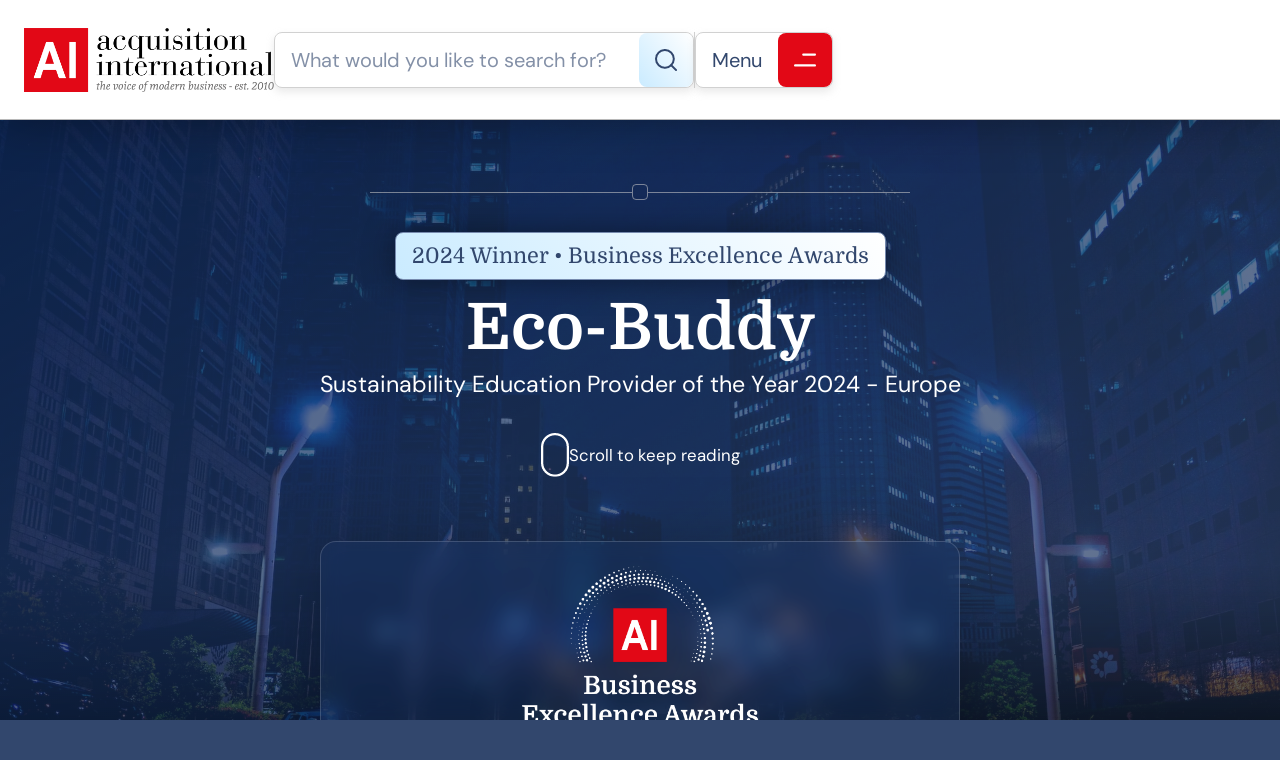

--- FILE ---
content_type: text/html; charset=UTF-8
request_url: https://www.acquisition-international.com/winners/eco-buddy/
body_size: 13389
content:
<!DOCTYPE html>
<html lang="en-GB" class="aigm-ux">
<head>
    <meta charset="UTF-8">
    <meta name="viewport" content="width=device-width, initial-scale=1">
    <meta http-equiv="X-UA-Compatible" content="IE=edge">

        <link rel="preconnect" href="https://production.aiglobalmedia.net">
    <link rel="dns-prefetch" href="https://production.aiglobalmedia.net">

    <link rel="stylesheet" href="/wp-content/themes/wp-bootstrap-starter/style-custom.min.css?v=1765809758">
    <link rel="preload" href="https://production.aiglobalmedia.net/assets/webfonts/font-awesome/css/all.min.css" as="style" onload="this.onload=null;this.rel='stylesheet';">

    <script src="https://js-de.sentry-cdn.com/928b0ecef765c065ae841d86a2f67312.min.js" crossorigin="anonymous"></script>
    <!-- Google Tag Manager -->
    <script>(function(w,d,s,l,i){w[l]=w[l]||[];w[l].push({'gtm.start':
    new Date().getTime(),event:'gtm.js'});var f=d.getElementsByTagName(s)[0],
    j=d.createElement(s),dl=l!='dataLayer'?'&l='+l:'';j.async=true;j.src=
    'https://www.googletagmanager.com/gtm.js?id='+i+dl;f.parentNode.insertBefore(j,f);
    })(window,document,'script','dataLayer','GTM-NMMTBG4J');</script>
    <!-- End Google Tag Manager -->

    <!-- Google tag (gtag.js) -->
    <script>
        window.dataLayer = window.dataLayer || [];
        function gtag(){dataLayer.push(arguments);}
    </script>

        <meta name='robots' content='index, follow, max-image-preview:large, max-snippet:-1, max-video-preview:-1' />

	<!-- This site is optimized with the Yoast SEO plugin v26.8 - https://yoast.com/product/yoast-seo-wordpress/ -->
	<title>Eco-Buddy (2024 Winner: Business Excellence Awards) - Acquisition International</title>
	<meta name="description" content="Eco-Buddy is one of the 2024 winners of Business Excellence Awards." />
	<link rel="canonical" href="https://www.acquisition-international.com/winners/eco-buddy/" />
	<meta property="og:locale" content="en_GB" />
	<meta property="og:type" content="article" />
	<meta property="og:title" content="Eco-Buddy (2024 Winner: Business Excellence Awards) - Acquisition International" />
	<meta property="og:description" content="Eco-Buddy is one of the 2024 winners of Business Excellence Awards." />
	<meta property="og:url" content="https://www.acquisition-international.com/winners/eco-buddy/" />
	<meta property="og:site_name" content="Acquisition International" />
	<meta property="article:publisher" content="https://www.facebook.com/acquisitionintl" />
	<meta property="article:modified_time" content="2025-06-09T08:35:01+00:00" />
	<meta property="og:image" content="https://www.acquisition-international.com/wp-content/uploads/2025/01/og-image-acq.jpg" />
	<meta property="og:image:width" content="1920" />
	<meta property="og:image:height" content="1080" />
	<meta name="twitter:card" content="summary_large_image" />
	<meta name="twitter:site" content="@acquisition_int" />
	<script type="application/ld+json" class="yoast-schema-graph">{"@context":"https://schema.org","@graph":[{"@type":"WebPage","@id":"https://www.acquisition-international.com/winners/eco-buddy/","url":"https://www.acquisition-international.com/winners/eco-buddy/","name":"Eco-Buddy - Acquisition International","isPartOf":{"@id":"https://www.acquisition-international.com/#website"},"datePublished":"2024-05-21T13:51:30+00:00","dateModified":"2025-06-09T08:35:01+00:00","description":"Eco-Buddy - 2024 winner.","breadcrumb":{"@id":"https://www.acquisition-international.com/winners/eco-buddy/#breadcrumb"},"inLanguage":"en-GB","potentialAction":[{"@type":"ReadAction","target":["https://www.acquisition-international.com/winners/eco-buddy/"]}]},{"@type":"BreadcrumbList","@id":"https://www.acquisition-international.com/winners/eco-buddy/#breadcrumb","itemListElement":[{"@type":"ListItem","position":1,"name":"Home","item":"/"},{"@type":"ListItem","position":2,"name":"Awards","item":"/acq-awards/"},{"@type":"ListItem","position":3,"name":"Business Excellence Awards","item":"https://www.acquisition-international.com/awards/business-excellence-awards/"},{"@type":"ListItem","position":4,"name":"Winners List (2024)","item":"/winners-list/?award=60934-2024"},{"@type":"ListItem","position":5,"name":"Eco-Buddy"}]},{"@type":"WebSite","@id":"https://www.acquisition-international.com/#website","url":"https://www.acquisition-international.com/","name":"Acquisition International","description":"","publisher":{"@id":"https://www.acquisition-international.com/#organization"},"potentialAction":[{"@type":"SearchAction","target":{"@type":"EntryPoint","urlTemplate":"https://www.acquisition-international.com/?s={search_term_string}"},"query-input":{"@type":"PropertyValueSpecification","valueRequired":true,"valueName":"search_term_string"}}],"inLanguage":"en-GB"},{"@type":"Organization","@id":"https://www.acquisition-international.com/#organization","name":"Acquisiton International","url":"https://www.acquisition-international.com/","logo":{"@type":"ImageObject","inLanguage":"en-GB","@id":"https://www.acquisition-international.com/#/schema/logo/image/","url":"https://www.acquisition-international.com/wp-content/uploads/2018/11/New-AI-Logo-2019-01b.png","contentUrl":"https://www.acquisition-international.com/wp-content/uploads/2018/11/New-AI-Logo-2019-01b.png","width":1000,"height":251,"caption":"Acquisiton International"},"image":{"@id":"https://www.acquisition-international.com/#/schema/logo/image/"},"sameAs":["https://www.facebook.com/acquisitionintl","https://x.com/acquisition_int"]}]}</script>
	<!-- / Yoast SEO plugin. -->


<link rel='dns-prefetch' href='//static.addtoany.com' />
<style id='wp-img-auto-sizes-contain-inline-css'>
img:is([sizes=auto i],[sizes^="auto," i]){contain-intrinsic-size:3000px 1500px}
/*# sourceURL=wp-img-auto-sizes-contain-inline-css */
</style>
<style id='wp-block-library-inline-css'>
:root{--wp-block-synced-color:#7a00df;--wp-block-synced-color--rgb:122,0,223;--wp-bound-block-color:var(--wp-block-synced-color);--wp-editor-canvas-background:#ddd;--wp-admin-theme-color:#007cba;--wp-admin-theme-color--rgb:0,124,186;--wp-admin-theme-color-darker-10:#006ba1;--wp-admin-theme-color-darker-10--rgb:0,107,160.5;--wp-admin-theme-color-darker-20:#005a87;--wp-admin-theme-color-darker-20--rgb:0,90,135;--wp-admin-border-width-focus:2px}@media (min-resolution:192dpi){:root{--wp-admin-border-width-focus:1.5px}}.wp-element-button{cursor:pointer}:root .has-very-light-gray-background-color{background-color:#eee}:root .has-very-dark-gray-background-color{background-color:#313131}:root .has-very-light-gray-color{color:#eee}:root .has-very-dark-gray-color{color:#313131}:root .has-vivid-green-cyan-to-vivid-cyan-blue-gradient-background{background:linear-gradient(135deg,#00d084,#0693e3)}:root .has-purple-crush-gradient-background{background:linear-gradient(135deg,#34e2e4,#4721fb 50%,#ab1dfe)}:root .has-hazy-dawn-gradient-background{background:linear-gradient(135deg,#faaca8,#dad0ec)}:root .has-subdued-olive-gradient-background{background:linear-gradient(135deg,#fafae1,#67a671)}:root .has-atomic-cream-gradient-background{background:linear-gradient(135deg,#fdd79a,#004a59)}:root .has-nightshade-gradient-background{background:linear-gradient(135deg,#330968,#31cdcf)}:root .has-midnight-gradient-background{background:linear-gradient(135deg,#020381,#2874fc)}:root{--wp--preset--font-size--normal:16px;--wp--preset--font-size--huge:42px}.has-regular-font-size{font-size:1em}.has-larger-font-size{font-size:2.625em}.has-normal-font-size{font-size:var(--wp--preset--font-size--normal)}.has-huge-font-size{font-size:var(--wp--preset--font-size--huge)}.has-text-align-center{text-align:center}.has-text-align-left{text-align:left}.has-text-align-right{text-align:right}.has-fit-text{white-space:nowrap!important}#end-resizable-editor-section{display:none}.aligncenter{clear:both}.items-justified-left{justify-content:flex-start}.items-justified-center{justify-content:center}.items-justified-right{justify-content:flex-end}.items-justified-space-between{justify-content:space-between}.screen-reader-text{border:0;clip-path:inset(50%);height:1px;margin:-1px;overflow:hidden;padding:0;position:absolute;width:1px;word-wrap:normal!important}.screen-reader-text:focus{background-color:#ddd;clip-path:none;color:#444;display:block;font-size:1em;height:auto;left:5px;line-height:normal;padding:15px 23px 14px;text-decoration:none;top:5px;width:auto;z-index:100000}html :where(.has-border-color){border-style:solid}html :where([style*=border-top-color]){border-top-style:solid}html :where([style*=border-right-color]){border-right-style:solid}html :where([style*=border-bottom-color]){border-bottom-style:solid}html :where([style*=border-left-color]){border-left-style:solid}html :where([style*=border-width]){border-style:solid}html :where([style*=border-top-width]){border-top-style:solid}html :where([style*=border-right-width]){border-right-style:solid}html :where([style*=border-bottom-width]){border-bottom-style:solid}html :where([style*=border-left-width]){border-left-style:solid}html :where(img[class*=wp-image-]){height:auto;max-width:100%}:where(figure){margin:0 0 1em}html :where(.is-position-sticky){--wp-admin--admin-bar--position-offset:var(--wp-admin--admin-bar--height,0px)}@media screen and (max-width:600px){html :where(.is-position-sticky){--wp-admin--admin-bar--position-offset:0px}}

/*# sourceURL=wp-block-library-inline-css */
</style><style id='global-styles-inline-css'>
:root{--wp--preset--aspect-ratio--square: 1;--wp--preset--aspect-ratio--4-3: 4/3;--wp--preset--aspect-ratio--3-4: 3/4;--wp--preset--aspect-ratio--3-2: 3/2;--wp--preset--aspect-ratio--2-3: 2/3;--wp--preset--aspect-ratio--16-9: 16/9;--wp--preset--aspect-ratio--9-16: 9/16;--wp--preset--color--black: #000000;--wp--preset--color--cyan-bluish-gray: #abb8c3;--wp--preset--color--white: #ffffff;--wp--preset--color--pale-pink: #f78da7;--wp--preset--color--vivid-red: #cf2e2e;--wp--preset--color--luminous-vivid-orange: #ff6900;--wp--preset--color--luminous-vivid-amber: #fcb900;--wp--preset--color--light-green-cyan: #7bdcb5;--wp--preset--color--vivid-green-cyan: #00d084;--wp--preset--color--pale-cyan-blue: #8ed1fc;--wp--preset--color--vivid-cyan-blue: #0693e3;--wp--preset--color--vivid-purple: #9b51e0;--wp--preset--gradient--vivid-cyan-blue-to-vivid-purple: linear-gradient(135deg,rgb(6,147,227) 0%,rgb(155,81,224) 100%);--wp--preset--gradient--light-green-cyan-to-vivid-green-cyan: linear-gradient(135deg,rgb(122,220,180) 0%,rgb(0,208,130) 100%);--wp--preset--gradient--luminous-vivid-amber-to-luminous-vivid-orange: linear-gradient(135deg,rgb(252,185,0) 0%,rgb(255,105,0) 100%);--wp--preset--gradient--luminous-vivid-orange-to-vivid-red: linear-gradient(135deg,rgb(255,105,0) 0%,rgb(207,46,46) 100%);--wp--preset--gradient--very-light-gray-to-cyan-bluish-gray: linear-gradient(135deg,rgb(238,238,238) 0%,rgb(169,184,195) 100%);--wp--preset--gradient--cool-to-warm-spectrum: linear-gradient(135deg,rgb(74,234,220) 0%,rgb(151,120,209) 20%,rgb(207,42,186) 40%,rgb(238,44,130) 60%,rgb(251,105,98) 80%,rgb(254,248,76) 100%);--wp--preset--gradient--blush-light-purple: linear-gradient(135deg,rgb(255,206,236) 0%,rgb(152,150,240) 100%);--wp--preset--gradient--blush-bordeaux: linear-gradient(135deg,rgb(254,205,165) 0%,rgb(254,45,45) 50%,rgb(107,0,62) 100%);--wp--preset--gradient--luminous-dusk: linear-gradient(135deg,rgb(255,203,112) 0%,rgb(199,81,192) 50%,rgb(65,88,208) 100%);--wp--preset--gradient--pale-ocean: linear-gradient(135deg,rgb(255,245,203) 0%,rgb(182,227,212) 50%,rgb(51,167,181) 100%);--wp--preset--gradient--electric-grass: linear-gradient(135deg,rgb(202,248,128) 0%,rgb(113,206,126) 100%);--wp--preset--gradient--midnight: linear-gradient(135deg,rgb(2,3,129) 0%,rgb(40,116,252) 100%);--wp--preset--font-size--small: 13px;--wp--preset--font-size--medium: 20px;--wp--preset--font-size--large: 36px;--wp--preset--font-size--x-large: 42px;--wp--preset--spacing--20: 0.44rem;--wp--preset--spacing--30: 0.67rem;--wp--preset--spacing--40: 1rem;--wp--preset--spacing--50: 1.5rem;--wp--preset--spacing--60: 2.25rem;--wp--preset--spacing--70: 3.38rem;--wp--preset--spacing--80: 5.06rem;--wp--preset--shadow--natural: 6px 6px 9px rgba(0, 0, 0, 0.2);--wp--preset--shadow--deep: 12px 12px 50px rgba(0, 0, 0, 0.4);--wp--preset--shadow--sharp: 6px 6px 0px rgba(0, 0, 0, 0.2);--wp--preset--shadow--outlined: 6px 6px 0px -3px rgb(255, 255, 255), 6px 6px rgb(0, 0, 0);--wp--preset--shadow--crisp: 6px 6px 0px rgb(0, 0, 0);}:where(.is-layout-flex){gap: 0.5em;}:where(.is-layout-grid){gap: 0.5em;}body .is-layout-flex{display: flex;}.is-layout-flex{flex-wrap: wrap;align-items: center;}.is-layout-flex > :is(*, div){margin: 0;}body .is-layout-grid{display: grid;}.is-layout-grid > :is(*, div){margin: 0;}:where(.wp-block-columns.is-layout-flex){gap: 2em;}:where(.wp-block-columns.is-layout-grid){gap: 2em;}:where(.wp-block-post-template.is-layout-flex){gap: 1.25em;}:where(.wp-block-post-template.is-layout-grid){gap: 1.25em;}.has-black-color{color: var(--wp--preset--color--black) !important;}.has-cyan-bluish-gray-color{color: var(--wp--preset--color--cyan-bluish-gray) !important;}.has-white-color{color: var(--wp--preset--color--white) !important;}.has-pale-pink-color{color: var(--wp--preset--color--pale-pink) !important;}.has-vivid-red-color{color: var(--wp--preset--color--vivid-red) !important;}.has-luminous-vivid-orange-color{color: var(--wp--preset--color--luminous-vivid-orange) !important;}.has-luminous-vivid-amber-color{color: var(--wp--preset--color--luminous-vivid-amber) !important;}.has-light-green-cyan-color{color: var(--wp--preset--color--light-green-cyan) !important;}.has-vivid-green-cyan-color{color: var(--wp--preset--color--vivid-green-cyan) !important;}.has-pale-cyan-blue-color{color: var(--wp--preset--color--pale-cyan-blue) !important;}.has-vivid-cyan-blue-color{color: var(--wp--preset--color--vivid-cyan-blue) !important;}.has-vivid-purple-color{color: var(--wp--preset--color--vivid-purple) !important;}.has-black-background-color{background-color: var(--wp--preset--color--black) !important;}.has-cyan-bluish-gray-background-color{background-color: var(--wp--preset--color--cyan-bluish-gray) !important;}.has-white-background-color{background-color: var(--wp--preset--color--white) !important;}.has-pale-pink-background-color{background-color: var(--wp--preset--color--pale-pink) !important;}.has-vivid-red-background-color{background-color: var(--wp--preset--color--vivid-red) !important;}.has-luminous-vivid-orange-background-color{background-color: var(--wp--preset--color--luminous-vivid-orange) !important;}.has-luminous-vivid-amber-background-color{background-color: var(--wp--preset--color--luminous-vivid-amber) !important;}.has-light-green-cyan-background-color{background-color: var(--wp--preset--color--light-green-cyan) !important;}.has-vivid-green-cyan-background-color{background-color: var(--wp--preset--color--vivid-green-cyan) !important;}.has-pale-cyan-blue-background-color{background-color: var(--wp--preset--color--pale-cyan-blue) !important;}.has-vivid-cyan-blue-background-color{background-color: var(--wp--preset--color--vivid-cyan-blue) !important;}.has-vivid-purple-background-color{background-color: var(--wp--preset--color--vivid-purple) !important;}.has-black-border-color{border-color: var(--wp--preset--color--black) !important;}.has-cyan-bluish-gray-border-color{border-color: var(--wp--preset--color--cyan-bluish-gray) !important;}.has-white-border-color{border-color: var(--wp--preset--color--white) !important;}.has-pale-pink-border-color{border-color: var(--wp--preset--color--pale-pink) !important;}.has-vivid-red-border-color{border-color: var(--wp--preset--color--vivid-red) !important;}.has-luminous-vivid-orange-border-color{border-color: var(--wp--preset--color--luminous-vivid-orange) !important;}.has-luminous-vivid-amber-border-color{border-color: var(--wp--preset--color--luminous-vivid-amber) !important;}.has-light-green-cyan-border-color{border-color: var(--wp--preset--color--light-green-cyan) !important;}.has-vivid-green-cyan-border-color{border-color: var(--wp--preset--color--vivid-green-cyan) !important;}.has-pale-cyan-blue-border-color{border-color: var(--wp--preset--color--pale-cyan-blue) !important;}.has-vivid-cyan-blue-border-color{border-color: var(--wp--preset--color--vivid-cyan-blue) !important;}.has-vivid-purple-border-color{border-color: var(--wp--preset--color--vivid-purple) !important;}.has-vivid-cyan-blue-to-vivid-purple-gradient-background{background: var(--wp--preset--gradient--vivid-cyan-blue-to-vivid-purple) !important;}.has-light-green-cyan-to-vivid-green-cyan-gradient-background{background: var(--wp--preset--gradient--light-green-cyan-to-vivid-green-cyan) !important;}.has-luminous-vivid-amber-to-luminous-vivid-orange-gradient-background{background: var(--wp--preset--gradient--luminous-vivid-amber-to-luminous-vivid-orange) !important;}.has-luminous-vivid-orange-to-vivid-red-gradient-background{background: var(--wp--preset--gradient--luminous-vivid-orange-to-vivid-red) !important;}.has-very-light-gray-to-cyan-bluish-gray-gradient-background{background: var(--wp--preset--gradient--very-light-gray-to-cyan-bluish-gray) !important;}.has-cool-to-warm-spectrum-gradient-background{background: var(--wp--preset--gradient--cool-to-warm-spectrum) !important;}.has-blush-light-purple-gradient-background{background: var(--wp--preset--gradient--blush-light-purple) !important;}.has-blush-bordeaux-gradient-background{background: var(--wp--preset--gradient--blush-bordeaux) !important;}.has-luminous-dusk-gradient-background{background: var(--wp--preset--gradient--luminous-dusk) !important;}.has-pale-ocean-gradient-background{background: var(--wp--preset--gradient--pale-ocean) !important;}.has-electric-grass-gradient-background{background: var(--wp--preset--gradient--electric-grass) !important;}.has-midnight-gradient-background{background: var(--wp--preset--gradient--midnight) !important;}.has-small-font-size{font-size: var(--wp--preset--font-size--small) !important;}.has-medium-font-size{font-size: var(--wp--preset--font-size--medium) !important;}.has-large-font-size{font-size: var(--wp--preset--font-size--large) !important;}.has-x-large-font-size{font-size: var(--wp--preset--font-size--x-large) !important;}
/*# sourceURL=global-styles-inline-css */
</style>

<style id='classic-theme-styles-inline-css'>
/*! This file is auto-generated */
.wp-block-button__link{color:#fff;background-color:#32373c;border-radius:9999px;box-shadow:none;text-decoration:none;padding:calc(.667em + 2px) calc(1.333em + 2px);font-size:1.125em}.wp-block-file__button{background:#32373c;color:#fff;text-decoration:none}
/*# sourceURL=/wp-includes/css/classic-themes.min.css */
</style>
<link rel='stylesheet' id='addtoany-css' href='https://www.acquisition-international.com/wp-content/plugins/add-to-any/addtoany.min.css?ver=1.16' media='all' />
<script id="addtoany-core-js-before">
window.a2a_config=window.a2a_config||{};a2a_config.callbacks=[];a2a_config.overlays=[];a2a_config.templates={};a2a_localize = {
	Share: "Share",
	Save: "Save",
	Subscribe: "Subscribe",
	Email: "Email",
	Bookmark: "Bookmark",
	ShowAll: "Show All",
	ShowLess: "Show less",
	FindServices: "Find service(s)",
	FindAnyServiceToAddTo: "Instantly find any service to add to",
	PoweredBy: "Powered by",
	ShareViaEmail: "Share via email",
	SubscribeViaEmail: "Subscribe via email",
	BookmarkInYourBrowser: "Bookmark in your browser",
	BookmarkInstructions: "Press Ctrl+D or \u2318+D to bookmark this page",
	AddToYourFavorites: "Add to your favourites",
	SendFromWebOrProgram: "Send from any email address or email program",
	EmailProgram: "Email program",
	More: "More&#8230;",
	ThanksForSharing: "Thanks for sharing!",
	ThanksForFollowing: "Thanks for following!"
};


//# sourceURL=addtoany-core-js-before
</script>
<script defer src="https://static.addtoany.com/menu/page.js" id="addtoany-core-js"></script>
<script src="https://www.acquisition-international.com/wp-includes/js/jquery/jquery.min.js?ver=3.7.1" id="jquery-core-js"></script>
<script src="https://www.acquisition-international.com/wp-includes/js/jquery/jquery-migrate.min.js?ver=3.4.1" id="jquery-migrate-js"></script>
<script defer src="https://www.acquisition-international.com/wp-content/plugins/add-to-any/addtoany.min.js?ver=1.1" id="addtoany-jquery-js"></script>
<script src="https://www.acquisition-international.com/wp-content/plugins/davina-response/public/js/davina-response-public.js?ver=1.12.0" id="davina-response-js"></script>
        <!-- AI Global Media - Global Core Code -->
    <script>
        window.aigm_core_loaded = false;
        window.aigm_core_loaded_events = [];
        window.onAIGMCoreLoaded = (callback) => {
            if(window.aigm_core_loaded) { callback(); return; }
            window.aigm_core_loaded_events.push(callback);
        };
    </script>
    <link href="https://production.aiglobalmedia.net/assets/ai-global-media-core/public/core.min.css?v=1.21" rel="preload stylesheet" as="style" type="text/css">
    <script src="https://production.aiglobalmedia.net/assets/ai-global-media-core/public/core.min.js?v=1.21" async></script>
<!-- Start | AIGM UX Kit (CSS) - Liam A. --><link rel="preload stylesheet" fetchpriority="high" as="style" href="https://cdn.jsdelivr.net/combine/gh/AIGlobalMedia/AIGM-UX-Kit/v1.0.5/css-animate.min.css,gh/AIGlobalMedia/AIGM-UX-Kit/v1.0.5/css-main.min.css"><!-- End | AIGM UX Kit (CSS) - Liam A. --><link rel="icon" href="https://www.acquisition-international.com/wp-content/uploads/2018/07/AI-logo-80x80.png" sizes="32x32" />
<link rel="icon" href="https://www.acquisition-international.com/wp-content/uploads/2018/07/AI-logo.png" sizes="192x192" />
<link rel="apple-touch-icon" href="https://www.acquisition-international.com/wp-content/uploads/2018/07/AI-logo.png" />
<meta name="msapplication-TileImage" content="https://www.acquisition-international.com/wp-content/uploads/2018/07/AI-logo.png" />
    
    <style>
        [data-animate] {
            animation: none !important;
            transition: none !important;
            opacity: 1 !important;
            visibility: visible !important;
        }
    </style>
</head>

<body class="wp-singular winners-template-default single single-winners postid-132372 wp-theme-wp-bootstrap-starter">
        <noscript id="aigm-js-noscript-warning">
        <div style="position: fixed; bottom: 0px; left: 0px; z-index: 500; background: red; width: 100%; padding: 16px 20px; text-align: center; color: #fff; font-weight: 600; font-size: 18px;">
            <span>Please enable JavaScript in your web browser settings, under the site permissions section to unlock full site functionality.</span> 
            <a href="https://www.enable-javascript.com/" target="_blank" rel="nofollow" style="color: #ffc9c9; text-decoration: underline; text-underline-offset: 0px; text-underline-position: under; text-decoration-color: rgb(255 255 255 / 50%);">Click here for help.</a>
        </div>
    </noscript>

    <!-- Google Tag Manager (noscript) -->
    <noscript><iframe src="https://www.googletagmanager.com/ns.html?id=GTM-NMMTBG4J"
    height="0" width="0" style="display:none;visibility:hidden"></iframe></noscript>
    <!-- End Google Tag Manager (noscript) -->

    <div class="main-site-content">
        <div data-page-load-indicator></div>
        
        <!-- Nav -->
        <nav class="header">
            <div class="container" data-animate-pops>
                <a href="/" class="logo" data-animate="right"><img src="https://production.aiglobalmedia.net/assets/images/brand-logos/brand-acq.png" alt="Acquisition International"></a>
                <div class="right" data-animate-pops>
                    <div class="control search" data-animate="left">
                        <input type="text" placeholder="What would you like to search for?" data-search-bar="header" value="">
                        <div class="red">
                            <svg xmlns="http://www.w3.org/2000/svg" fill="none" viewBox="0 1 22 22"><path d="M9.89036 19.779C14.8004 19.779 18.7807 15.7987 18.7807 10.8886C18.7807 5.97864 14.8004 1.99829 9.89036 1.99829C4.98035 1.99829 1 5.97864 1 10.8886C1 15.7987 4.98035 19.779 9.89036 19.779Z" stroke-width="2" stroke-linecap="round" stroke-linejoin="round"/><path d="M21.0021 22.0014L16.168 17.1672" stroke-width="2" stroke-linecap="round" stroke-linejoin="round"/></svg>
                            <!-- Mobile Close Icon -->
                            <svg data-mobile-close xmlns="http://www.w3.org/2000/svg" fill="none" viewBox="10.97 12.02 23.93 24.65"><line x1="1" y1="-1" x2="32.0105" y2="-1" transform="matrix(0.707107 -0.707107 0.691431 0.722442 11.9514 36.3812)" stroke="#fff" stroke-width="2" stroke-linecap="round"></line><line x1="1" y1="-1" x2="32.013" y2="-1" transform="matrix(-0.683922 -0.729872 0.714373 -0.699434 35.0542 35.7059)" stroke="#fff" stroke-width="2" stroke-linecap="round"></line></svg>
                        </div>
                    </div>
                    <div class="line" data-animate="left"></div>
                    <div class="control burger" data-animate="left">
                        <p>Menu</p>
                        <div class="red"><svg xmlns="http://www.w3.org/2000/svg" fill="none" viewBox="0.71 0.76 18.84 11.31"><line x1="8.71484" y1="1.76367" x2="18.5506" y2="1.76367" stroke-width="2" stroke-linecap="round"/><line x1="1.70703" y1="11.0718" x2="18.5494" y2="11.0718" stroke-width="2" stroke-linecap="round"/></svg></div>
                    </div>
                </div>
            </div>
        </nav>

        <!-- Fullscreen Menu -->
        <div class="fullscreen-menu-blur"></div>
        <div class="fullscreen-menu">
            <div class="container">
                <div class="links">
                    <div class="menu">
                        <a href="/" class="logo">
                            <img loading="lazy" decoding="async" src="https://production.aiglobalmedia.net/assets/images/brand-logos/brand-acq.png" alt="Logo">
                        </a>
                        <div class="break x2"></div>
                        <div class="fancy-circle-line-title-top margin--none"><div class="circle"></div></div>
                        <div class="break x2"></div>
                        <div class="pagelinks"><a href="/" class="mainlink"><span><i class="fas fa-home"></i><em>Home</em></span></a><div class="submenu"><span  class="mainlink-mask"><span><i class="fas fa-fw fa-book"></i><em>About Us</em></span><i class="fas fa-plus expand"></i><i class="fas fa-minus expand"></i></span><div class="submenu-items"><a href="/about-us/" class="mainlink"><span><i class="fas fa-fw fa-rocket"></i><em>Our Story</em></span></a><a href="/contact-us/" class="mainlink"><span><i class="fas fa-fw fa-life-ring"></i><em>Contact Us</em></span></a><a href="/advertise-with-us/" class="mainlink"><span><i class="fas fa-fw fa-users-between-lines"></i><em>Advertise With Us</em></span></a><a href="/issues/ai-media-pack/" class="mainlink"><span><i class="fas fa-fw fa-file-image"></i><em>Our Media Pack</em></span><i class="fas fa-external-link-alt"></i></a><a href="https://www.aiglobalmedialtd.com/our-team/" target="_blank" class="mainlink"><span><i class="fas fa-fw fa-user-group"></i><em>Our Team</em></span><i class="fas fa-external-link-alt"></i></a></div></div><div class="submenu"><span  class="mainlink-mask"><span><i class="fas fa-fw fa-bullhorn"></i><em>Latest News</em></span><i class="fas fa-plus expand"></i><i class="fas fa-minus expand"></i></span><div class="submenu-items"><a href="/category/corporate-social-responsibility/" class="mainlink"><span><i class="fas fa-fw fa-user-tie"></i><em>Corporate Social Responsibility</em><span class="category">CATEGORY</span></span></a><a href="/category/finance/" class="mainlink"><span><i class="fas fa-fw fa-piggy-bank"></i><em>Finance</em><span class="category">CATEGORY</span></span></a><a href="/category/innovation/" class="mainlink"><span><i class="fas fa-fw fa-lightbulb"></i><em>Innovation</em><span class="category">CATEGORY</span></span></a><a href="/category/leadership/" class="mainlink"><span><i class="fas fa-fw fa-chalkboard-user"></i><em>Leadership</em><span class="category">CATEGORY</span></span></a><a href="/category/legal/" class="mainlink"><span><i class="fas fa-fw fa-gavel"></i><em>Legal</em><span class="category">CATEGORY</span></span></a><a href="/category/ma/" class="mainlink"><span><i class="fas fa-fw fa-handshake"></i><em>M&amp;A</em><span class="category">CATEGORY</span></span></a><a href="/category/strategy/" class="mainlink"><span><i class="fas fa-fw fa-chess-knight"></i><em>Strategy</em><span class="category">CATEGORY</span></span></a><a href="/category/technology/" class="mainlink"><span><i class="fas fa-fw fa-microchip"></i><em>Technology</em><span class="category">CATEGORY</span></span></a><a href="/news/" class="mainlink"><span><i class="fas fa-fw fa-rectangle-list"></i><em>View All Articles</em></span><i class="fas fa-arrow-right"></i></a></div></div><div class="submenu"><span  class="mainlink-mask"><span><i class="fas fa-fw fa-newspaper"></i><em>Issues (Magazine)</em></span><i class="fas fa-plus expand"></i><i class="fas fa-minus expand"></i></span><div class="submenu-items"><a href="/january-2026/" class="mainlink"><span><i class="fas fa-fw fa-calendar-alt"></i><em>January 2026</em><span class="category">LATEST</span></span></a><a href="/december-2025/" class="mainlink"><span><i class="fas fa-fw fa-calendar-alt"></i><em>December 2025</em></span></a><a href="/november-2025/" class="mainlink"><span><i class="fas fa-fw fa-calendar-alt"></i><em>November 2025</em></span></a><a href="/past-issues/" class="mainlink"><span><i class="fas fa-fw fa-rectangle-list"></i><em>View All Publications</em></span><i class="fas fa-arrow-right"></i></a></div></div><div class="submenu"><span  class="mainlink-mask"><span><i class="fas fa-fw fa-trophy"></i><em>Our Awards</em></span><i class="fas fa-plus expand"></i><i class="fas fa-minus expand"></i></span><div class="submenu-items"><a href="/acq-awards/" class="mainlink"><span><i class="fas fa-fw fa-trophy"></i><em>Current Awards</em></span></a><a href="/archived-awards/" class="mainlink"><span><i class="fas fa-fw fa-history"></i><em>Archived Awards</em></span></a><a href="/recent-winners/" class="mainlink"><span><i class="fas fa-fw fa-medal"></i><em>Recent Winners</em></span></a></div></div><a href="/subscribe/" class="mainlink"><span><i class="fas fa-fw fa-envelope-open-text"></i><em>Subscribe</em><span class="category">FREE</span></span></a></div>                    </div>
                    <div class="close close-button-global" onClick="closeFullscreenMenu();" title="Close" data-tooltip-closer data-tooltip-placement="left">
                        <svg xmlns="http://www.w3.org/2000/svg" fill="none" viewBox="10.97 12.02 23.93 24.65"><line x1="1" y1="-1" x2="32.0105" y2="-1" transform="matrix(0.707107 -0.707107 0.691431 0.722442 11.9514 36.3812)" stroke="#fff" stroke-width="2" stroke-linecap="round"></line><line x1="1" y1="-1" x2="32.013" y2="-1" transform="matrix(-0.683922 -0.729872 0.714373 -0.699434 35.0542 35.7059)" stroke="#fff" stroke-width="2" stroke-linecap="round"></line></svg>
                    </div>
                </div>
            </div>
            <div class="bottom-bar">
                <p>&copy; Copyright Acquisition International 2026 - All Rights Reserved.</p>
            </div>
        </div>

        <div data-nav-darken-overlay></div>
<div class="fixed-share-buttons-overlay">
    <div class="container desktop-only">
        <div class="addtoany_shortcode"><div class="a2a_kit a2a_kit_size_32 addtoany_list" data-a2a-url="https://www.acquisition-international.com/winners/eco-buddy/" data-a2a-title="Eco-Buddy"><a class="a2a_button_facebook" href="https://www.addtoany.com/add_to/facebook?linkurl=https%3A%2F%2Fwww.acquisition-international.com%2Fwinners%2Feco-buddy%2F&amp;linkname=Eco-Buddy" title="Facebook" rel="nofollow noopener" target="_blank"></a><a class="a2a_button_x" href="https://www.addtoany.com/add_to/x?linkurl=https%3A%2F%2Fwww.acquisition-international.com%2Fwinners%2Feco-buddy%2F&amp;linkname=Eco-Buddy" title="X" rel="nofollow noopener" target="_blank"></a><a class="a2a_button_linkedin" href="https://www.addtoany.com/add_to/linkedin?linkurl=https%3A%2F%2Fwww.acquisition-international.com%2Fwinners%2Feco-buddy%2F&amp;linkname=Eco-Buddy" title="LinkedIn" rel="nofollow noopener" target="_blank"></a><a class="a2a_button_pinterest" href="https://www.addtoany.com/add_to/pinterest?linkurl=https%3A%2F%2Fwww.acquisition-international.com%2Fwinners%2Feco-buddy%2F&amp;linkname=Eco-Buddy" title="Pinterest" rel="nofollow noopener" target="_blank"></a><a class="a2a_button_reddit" href="https://www.addtoany.com/add_to/reddit?linkurl=https%3A%2F%2Fwww.acquisition-international.com%2Fwinners%2Feco-buddy%2F&amp;linkname=Eco-Buddy" title="Reddit" rel="nofollow noopener" target="_blank"></a></div></div>    </div>
</div>

<section class="winner1 bg-img-background" data-header-fix>
    <img src="/wp-content/themes/wp-bootstrap-starter/theme-assets/single-winner-hero-background-10928ksksiw.jpg" data-src-original="/wp-content/themes/wp-bootstrap-starter/theme-assets/single-winner-hero-background-10928ksksiw.jpg" alt="Winner Hero Top Image" fetchpriority="high"  class="bg faded">    <div class="container">
        <div class="fancy-circle-line-title-top" data-animate="zoom"><div class="circle"></div></div>        <div class="title middle-small">
            <small class="font--titles" data-animate="zoom">2024 Winner • Business Excellence Awards</small>
            <h1 data-animate="right" class="font--titles extra-big" data-limit-lines="2">Eco-Buddy</h1>
            <div data-post-content class="text--center">Sustainability Education Provider of the Year 2024 - Europe</div>        </div>
        <div class="scroll-mouse-animated justify--center" data-animate="up"><img src="/wp-content/themes/wp-bootstrap-starter/theme-assets/animated-scroll-mouse.svg" alt="Mouse Scroll Animation" decoding="async" width="28" height="44"><span>Scroll to keep reading</span></div>        <div class="award-logo-preview" data-animate="up">
            <img src="https://www.acquisition-international.com/wp-content/uploads/2018/07/Business-Excellence-Award-Logo.png" data-src-original="https://www.acquisition-international.com/wp-content/uploads/2018/07/Business-Excellence-Award-Logo.png" alt="Award Logo - Business Excellence Awards" loading="lazy" decoding="async"  class="logo">        </div>
    </div>
</section>

<hr class="main-divider">


<section class="promote-your-business-banner">
    <div class="container">
        <span class="text" data-animate="right">Let us help <em>promote your business</em> to a wider following.</span>
        <div class="buttons" data-animate-pops>
            <a data-animate="left" href="/contact-us/" class="button primary"><span>Chat To Sales<i class="fas fa-ml fa-arrow-right"></i></span></a>
            <a data-animate="left" href="/acq-awards/" class="button secondary"><span>See Our Awards<i class="fas fa-ml fa-arrow-right"></i></span></a>
        </div>
    </div>
</section>
<hr class="main-divider">

<section class="winner2">
    <div class="container">
        <p class="main-breadcrumb theme--light" data-animate="up"><span><span><a class="mainlink" href="/">Home</a></span> » <span><a class="mainlink" href="/acq-awards/">Awards</a></span> » <span><a class="mainlink" href="https://www.acquisition-international.com/awards/business-excellence-awards/">Business Excellence Awards</a></span> » <span><a class="mainlink" href="/winners-list/?award=60934-2024">Winners List (2024)</a></span> » <span class="breadcrumb_last" aria-current="page"><strong>Eco-Buddy</strong></span></span></p>        <div class="break x3"></div>

                    <div class="sides">
                <div class="side">
                    <div class="title">
                        <strong class="font--titles" data-animate="right">Eco-Buddy</strong>
                        <div class="winner-award-title" data-post-content>Sustainability Education Provider of the Year 2024 - Europe</div>                    </div>
                                    </div>
                <div class="side">
                    <div class="winner-image" data-animate="monitor-zoom-rotate">
                        <img src="https://www.acquisition-international.com/wp-content/uploads/2018/07/Business-Excellence-Award-Logo-Dark.png" data-src-original="https://www.acquisition-international.com/wp-content/uploads/2018/07/Business-Excellence-Award-Logo-Dark.png" alt="Award Logo - Business Excellence Awards" loading="lazy" decoding="async"  class="empty">                    </div>
                                    </div>
            </div>
            </div>
</section>

<hr class="main-divider">

<script>window.aigmAdvertSystemTrack = function(advert_id) {
    fetch('/wp-admin/admin-ajax.php', {
        method: 'POST',
        headers: {
            'Content-Type': 'application/x-www-form-urlencoded'
        },
        body: 'action=track_aigm_advert_click&id=' + encodeURIComponent(advert_id)
    })
    .then(response => {
        if(!response.ok) throw new Error('[AIGM] Could not track ad click.');
        return response.text();
    })
    .then(data => {
        //console.log('[AIGM] Ad click tracked:', data);
    })
    .catch(error => {
        //console.error('[AIGM] There was a problem with the fetch operation:', error);
    });
};

window.aigmAdvertSystemOpenPopup = function(url, width, height) {
    let left = (screen.width - width) / 2;
    let top = (screen.height - height) / 2;
    window.open(url, 'popup', `width=${width},height=${height},top=${top},left=${left}`);
};</script><!-- Advert section shown -->
                <div class="aigm-advert-system-section ">
                    <div class="container">
                        <a class="aigm-advert-system-banner" onClick="window.aigmAdvertSystemTrack(278593);" onMouseDown="if(event.button === 1) { window.aigmAdvertSystemTrack(278593); }" rel="sponsored noopener" target="_self" href="javascript:window.aigmAdvertSystemOpenPopup(`https://forms.ai-publishing.com/aiglobal/form/AIGlobalMediaAwardVotingForm/formperma/Ts3ZufI7CmJTDMJaWiuDjiXDxBFZ6jI26xKaiQKooQM?Brand=ACQ&amp;BrandName=Acquisition+International&amp;Team=Award&amp;LeadSource=Marketing%20-%20Votes&amp;Campaign=Non-Profit%20Organisation%20Awards%202026&amp;referrername=WebBanner`, 680, 780);">
                            <img width="960" height="auto" src="https://www.aiglobalmedialtd.com/wp-content/uploads/2026/01/Non-Profit-Organisation-Awards-2026-Web-Banner.png" alt="Advert banner - ACQ - Non-Profit Organisation Awards 2026" loading="lazy">
                            <span class="aigm-advert-system-label">AD</span>
                        </a>
                    </div>
                </div>
<hr class="main-divider">


<section class="home5 background-blur-radials">
    <div class="container">
        <div class="title">
            <strong class="font--titles flex-dot-styling" data-animate="right">Our Trusted Brands</strong>
            <p data-animate="left">Acquisition International is a flagship brand of <a class="mainlink lighter" href="https://www.aiglobalmedialtd.com/" target="_blank">AI Global Media</a>. AI Global Media is a B2B enterprise and are committed to creating engaging content allowing businesses to market their services to a larger global audience. We have a number of unique brands, each of which serves a specific industry or region. Each brand covers the latest news in its sector and publishes a digital magazine and newsletter which is read by a global audience.</p>
        </div>
        <div class="break x2"></div>
        <div class="brands" data-animate-pops>
            <div data-animate="zoom"><a href="https://meamarkets.digital/" target="_blank" title="MEA Markets"><img src="https://production.aiglobalmedia.net/assets/images/brand-logos/brand-mea-purple.png" alt="MEA Markets" loading="lazy" decoding="async"></a></div><div data-animate="zoom"><a href="https://www.eubusinessnews.com/" target="_blank" title="EU Business News"><img src="https://production.aiglobalmedia.net/assets/images/brand-logos/brand-eubn.png" alt="EU Business News" loading="lazy" decoding="async"></a></div><div data-animate="zoom"><a href="https://smenews.digital/" target="_blank" title="SME News"><img src="https://production.aiglobalmedia.net/assets/images/brand-logos/brand-sme-stacked-v2.png" alt="SME News" loading="lazy" decoding="async"></a></div><div data-animate="zoom"><a href="https://lux-life.digital/" target="_blank" title="LUXlife Magazine"><img src="https://production.aiglobalmedia.net/assets/images/brand-logos/brand-lux.png" alt="LUXlife Magazine" loading="lazy" decoding="async"></a></div><div data-animate="zoom"><a href="https://apacinsider.digital/" target="_blank" title="APAC Insider"><img src="https://production.aiglobalmedia.net/assets/images/brand-logos/brand-apac.png" alt="APAC Insider" loading="lazy" decoding="async"></a></div><div data-animate="zoom"><a href="https://ghpnews.digital/" target="_blank" title="GHP News"><img src="https://production.aiglobalmedia.net/assets/images/brand-logos/brand-ghp-v2.png" alt="GHP News" loading="lazy" decoding="async"></a></div><div data-animate="zoom"><a href="https://www.ceo-review.com/" target="_blank" title="CEO Monthly"><img src="https://production.aiglobalmedia.net/assets/images/brand-logos/brand-ceo.png" alt="CEO Monthly" loading="lazy" decoding="async"></a></div><div data-animate="zoom"><a href="https://www.corporatevision-news.com/" target="_blank" title="Corporate Vision"><img src="https://production.aiglobalmedia.net/assets/images/brand-logos/brand-cv-v2.png" alt="Corporate Vision" loading="lazy" decoding="async"></a></div><div data-animate="zoom"><a href="https://wealthandfinance.digital/" target="_blank" title="Wealth &amp; Finance International"><img src="https://production.aiglobalmedia.net/assets/images/brand-logos/brand-waf.png" alt="Wealth &amp; Finance International" loading="lazy" decoding="async"></a></div><div data-animate="zoom" class="more"><a href="https://www.aiglobalmedialtd.com/brands/" target="_blank"><p>MORE BRANDS</p></a></div>        </div>
    </div>
    <div class="radial style-charlie"></div>
</section></div>

<div class="to-top" title="Scroll to top" data-tooltip-placement="left"><img loading="lazy" decoding="async" src="/wp-content/themes/wp-bootstrap-starter/theme-assets/scroll-top-arrow.svg" alt="Arrow"></div>

<hr class="main-divider">

<div class="recent-winners-footer">
    <div class="container">
        <a class="banner" data-animate="right" href="/recent-winners/">RECENT WINNERS</a>
        <div class="list" data-animate="left">
            <div class="scroll">
                <a class="mainlink" href="https://www.acquisition-international.com/winners/prismatic-technologies-limited/">Prismatic Technologies Limited</a><a class="mainlink" href="https://www.acquisition-international.com/winners/open-systems-technologies-corporation/">Open Systems Technologies Corporation</a><a class="mainlink" href="https://www.acquisition-international.com/winners/2050-healthcare/">2050 Healthcare</a><a class="mainlink" href="https://www.acquisition-international.com/winners/pacific-senior-care-services-llc/">Pacific Senior Care Services LLC</a><a class="mainlink" href="https://www.acquisition-international.com/winners/justice-family-lawyers/">Justice Family Lawyers</a><a class="mainlink" href="https://www.acquisition-international.com/winners/mcgarr-solicitors/">McGarr Solicitors</a><a class="mainlink" href="https://www.acquisition-international.com/winners/wimmer-financial-2/">Wimmer Financial</a><a class="mainlink" href="https://www.acquisition-international.com/winners/absolute-africa-tours/">Absolute Africa Tours</a><a class="mainlink" href="https://www.acquisition-international.com/winners/metrotec-egypt-5/">Metrotec Egypt</a><a class="mainlink" href="https://www.acquisition-international.com/winners/esign-hk-holding-limited/">ESIGN HK HOLDING LIMITED</a><a class="mainlink" href="https://www.acquisition-international.com/winners/advokat-dag-drevvatne-3/">Advokat Dag Drevvatne</a><a class="mainlink" href="https://www.acquisition-international.com/winners/indus-towers-limited-3/">Indus Towers Limited</a><a class="mainlink" href="https://www.acquisition-international.com/winners/metrotec-egypt-4/">Metrotec Egypt</a><a class="mainlink" href="https://www.acquisition-international.com/winners/juwontankers-uk-ltd/">JuWonTankers Uk Ltd</a><a class="mainlink" href="https://www.acquisition-international.com/winners/draxton/">Draxton</a><a class="mainlink" href="https://www.acquisition-international.com/winners/the-adecco-group-3/">The Adecco Group</a><a class="mainlink" href="https://www.acquisition-international.com/winners/boring-stuff/">Boring Stuff</a><a class="mainlink" href="https://www.acquisition-international.com/winners/cimcor-inc-2/">Cimcor, Inc.</a><a class="mainlink" href="https://www.acquisition-international.com/winners/whitmoor-farm/">Whitmoor Farm</a><a class="mainlink" href="https://www.acquisition-international.com/winners/4-5-grays-inn-square-2/">4-5 Gray&#8217;s Inn Square</a><a class="mainlink" href="https://www.acquisition-international.com/winners/removall/">Removall</a><a class="mainlink" href="https://www.acquisition-international.com/winners/solvi-migration/">SOLVi Migration</a><a class="mainlink" href="https://www.acquisition-international.com/winners/obrien-criminal-and-civil-solicitors/">O’Brien Criminal and Civil Solicitors</a><a class="mainlink" href="https://www.acquisition-international.com/winners/bite-investments/">Bite Investments</a><a class="mainlink" href="https://www.acquisition-international.com/winners/artfundi-2/">Artfundi</a><a class="mainlink" href="https://www.acquisition-international.com/winners/lullaby-bloom/">Lullaby Bloom</a><a class="mainlink" href="https://www.acquisition-international.com/winners/the-butterfly-tree-3/">The Butterfly Tree</a><a class="mainlink" href="https://www.acquisition-international.com/winners/buystocks-ai/">BuyStocks.ai</a><a class="mainlink" href="https://www.acquisition-international.com/winners/astravue-technologies-private-limited/">Astravue Technologies Private Limited</a><a class="mainlink" href="https://www.acquisition-international.com/winners/qutrix/">Qutrix</a><a class="mainlink" href="https://www.acquisition-international.com/winners/spitfire-inbound/">Spitfire Inbound</a><a class="mainlink" href="https://www.acquisition-international.com/winners/beijing-megaview-intelligence-technology-co-ltd/">Beijing Megaview Intelligence Technology Co., Ltd</a><a class="mainlink" href="https://www.acquisition-international.com/winners/searcht/">Searcht</a><a class="mainlink" href="https://www.acquisition-international.com/winners/codek-technologies/">Codek Technologies</a><a class="mainlink" href="https://www.acquisition-international.com/winners/maltin-pr-3/">Maltin PR</a>            </div>
        </div>
    </div>
</div>

<hr class="main-divider">

<footer class="aigm-footer">
    <div class="main background-blur-radials">
        <div class="container">
            <div class="sides" data-animate-pops>
                <div class="side grow" data-animate="up">
                    <a class="logo" href="/">
                        <img src="https://production.aiglobalmedia.net/assets/images/brand-logos/brand-acq-white.png" alt="Footer Logo" loading="lazy" decoding="async">
                    </a>
                    <hr>
                    <strong>About Our Brand</strong>
                    <p class="about-text">Acquisition International is an international, monthly digital business magazine committed to bringing its readers up to the minute news, comment and analysis. <a href="/about-us/" class="mainlink">Learn more.</a></p>
                    <div class="break x1"></div>
                    <div class="social-buttons-global" data-animate-pops>
                        <a data-animate="up" class="facebook" target="_blank" href="https://www.facebook.com/acquisitionintl" title="Facebook"><i class="fab fa-facebook"></i><span class="screen-reader-text">Facebook</span></a>
                        <a data-animate="up" class="twitter" target="_blank" href="https://x.com/acquisition_int" title="X"><i class="fab fa-x-twitter"></i><span class="screen-reader-text">X</span></a>
                        <a data-animate="up" class="linkedin" target="_blank" href="https://www.linkedin.com/company/acquisition-international-magazine/" title="LinkedIn"><i class="fab fa-linkedin-in"></i><span class="screen-reader-text">LinkedIn</span></a>
                        <!--<a data-animate="up" class="rss" target="_blank" href="/feed/" title="RSS Feed"><i class="fa-solid fa-square-rss"></i><span class="screen-reader-text">RSS Feed</span></a>-->
                    </div>
                </div>
                <div class="side" data-animate="up">
                    <strong>Quick Links</strong>
                    <div class="links">
                                                <a class="mainlink" href="/">Home</a>
                        <a class="mainlink" href="/about-us/">About Us</a>
                        <a class="mainlink" href="/contact-us/">Contact Us</a>
                        <div class="line"><a class="mainlink" href="/news/">Articles (Blog)</a><span class="new">NEW</span></div>
                        <div class="line"><a class="mainlink" href="/past-issues/">Issues (Magazine)</a></div>
                        <a class="mainlink" href="/acq-awards/">Our Awards</a>
                        <div class="line"><a class="mainlink" href="/subscribe/">Subscribe</a><span class="new">FREE</span></div>
                        <a class="mainlink" href="/advertise-with-us/">Advertise With Us</a>
                    </div>
                </div>
                <div class="side" data-animate="up">
                    <strong>Our Awards</strong>
                    <div class="links award-names-cutoff">
                        <div class="line"><a class="mainlink" href="https://www.acquisition-international.com/awards/influential-businesswoman-awards/">Influential Businesswoman Awards</a><span class="new open">OPEN</span></div><div class="line"><a class="mainlink" href="https://www.acquisition-international.com/awards/non-profit-organisation-awards/">Non-Profit Organisation Awards</a><span class="new open">OPEN</span></div><div class="line"><a class="mainlink" href="https://www.acquisition-international.com/awards/business-excellence-awards/">Business Excellence Awards</a></div><div class="line"><a class="mainlink" href="https://www.acquisition-international.com/awards/corporate-social-responsibility-awards/">CSR Awards</a></div><div class="line"><a class="mainlink" href="https://www.acquisition-international.com/awards/global-cfo-excellence-awards/">Global CFO Excellence Awards</a></div><div class="line"><a class="mainlink" href="https://www.acquisition-international.com/awards/global-excellence-awards/">Global Excellence Awards</a></div><div class="line"><a class="mainlink" href="https://www.acquisition-international.com/awards/judges-choice-awards/">Judges Choice Awards</a></div><div class="line"><a class="mainlink" href="https://www.acquisition-international.com/awards/leading-adviser/">Leading Adviser Awards</a></div>                    </div>
                </div>
                <div class="side grow" data-animate="up">
                    <strong>Stay Up To Date</strong>
                    <div class="subscribe-area">
                        <p>Subscribe to our magazine and receive the latest updates.</p>
                        <button onClick="window.createIframeOverlay(`Subscribe - ${window.aigm_ux_kit_site_name}`, `https://zfrmz.eu/GhMo14MU7bu7UHCeiIS5?Dropdown1=ACQ`);" class="button primary full-width"><span>Subscribe Today<i class="far fa-window-restore"></i></span></button>
                    </div>
                    <hr>
                    <div class="media-pack">
                        <a href="/issues/ai-media-pack/" target="_blank">
                            <div class="text">
                                <strong>View Our Media Pack</strong>
                                <p>View our brand stats, target audience, available award programmes & more.</p>
                            </div>
                            <img src="/issues/ai-media-pack/files/assets/cover300.jpg" alt="Media Pack Cover" class="cover" loading="lazy" decoding="async">
                        </a>
                    </div>
                </div>
            </div>
            <hr>
            <div class="copyright-and-legals">
                <p data-animate="right">&copy; Copyright <a class="mainlink" href="/">Acquisition International</a> 2026 - All Rights Reserved.</p>
                <p data-animate="left" class="legals">
                    <a class="mainlink" href="/terms-conditions-of-sale/">Terms & Conditions</a>
                    <span>&middot;</span>
                    <a class="mainlink" href="/cookie-policy/">Cookie Policy</a>
                    <span>&middot;</span>
                    <a class="mainlink" href="/privacy-policy/">Privacy Policy</a>
                    <span>&middot;</span>
                    <a class="mainlink" href="/website-terms-of-use/">Terms Of Use</a>
                </p>
            </div>
        </div>
        <div class="radial style-beta"></div>
    </div>
</footer>

<script>
    window.aigm_page = `single--winners`;
    function getThemeImage(name) { return "/wp-content/themes/wp-bootstrap-starter/theme-assets/" + name; }
</script>

<script src="/wp-content/themes/wp-bootstrap-starter/style-custom.js?v=1768489049"></script>
<script src="https://production.aiglobalmedia.net/assets/libraries/slick/slick.min.js"></script>
<script src="https://production.aiglobalmedia.net/assets/libraries/tooltips/popper/popper.min.js"></script>
<script src="https://production.aiglobalmedia.net/assets/libraries/tooltips/tippy/tippy.umd.min.js"></script>

<script type="speculationrules">
{"prefetch":[{"source":"document","where":{"and":[{"href_matches":"/*"},{"not":{"href_matches":["/wp-*.php","/wp-admin/*","/wp-content/uploads/*","/wp-content/*","/wp-content/plugins/*","/wp-content/themes/wp-bootstrap-starter/*","/*\\?(.+)"]}},{"not":{"selector_matches":"a[rel~=\"nofollow\"]"}},{"not":{"selector_matches":".no-prefetch, .no-prefetch a"}}]},"eagerness":"conservative"}]}
</script>
<!-- Start | AIGM UX Kit (JS) - Liam A. --><script async src="https://cdn.jsdelivr.net/combine/gh/AIGlobalMedia/AIGM-UX-Kit/v1.0.5/js-animate.min.js,gh/AIGlobalMedia/AIGM-UX-Kit/v1.0.5/js-main.min.js"></script><script>window.aigm_ux_kit_version = `v1.0.5`; window.aigm_ux_kit_site_name = `Acquisition International`;</script><!-- End | AIGM UX Kit (JS) - Liam A. --><script src="https://www.acquisition-international.com/wp-includes/js/jquery/ui/core.min.js?ver=1.13.3" id="jquery-ui-core-js"></script>
<script src="https://www.acquisition-international.com/wp-includes/js/jquery/ui/accordion.min.js?ver=1.13.3" id="jquery-ui-accordion-js"></script>

<script>(function(){function c(){var b=a.contentDocument||a.contentWindow.document;if(b){var d=b.createElement('script');d.innerHTML="window.__CF$cv$params={r:'9c10074b8968cf74',t:'MTc2ODkyNzM4Mg=='};var a=document.createElement('script');a.src='/cdn-cgi/challenge-platform/scripts/jsd/main.js';document.getElementsByTagName('head')[0].appendChild(a);";b.getElementsByTagName('head')[0].appendChild(d)}}if(document.body){var a=document.createElement('iframe');a.height=1;a.width=1;a.style.position='absolute';a.style.top=0;a.style.left=0;a.style.border='none';a.style.visibility='hidden';document.body.appendChild(a);if('loading'!==document.readyState)c();else if(window.addEventListener)document.addEventListener('DOMContentLoaded',c);else{var e=document.onreadystatechange||function(){};document.onreadystatechange=function(b){e(b);'loading'!==document.readyState&&(document.onreadystatechange=e,c())}}}})();</script></body>
</html>